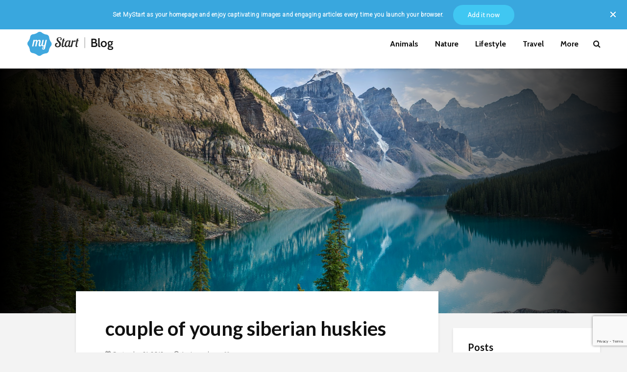

--- FILE ---
content_type: text/html; charset=utf-8
request_url: https://www.google.com/recaptcha/api2/anchor?ar=1&k=6LdimI4kAAAAAAVqWn6BQag2QkP5NMrhA0JYr1Du&co=aHR0cHM6Ly9teXN0YXJ0LmNvbTo0NDM.&hl=en&v=N67nZn4AqZkNcbeMu4prBgzg&size=invisible&anchor-ms=20000&execute-ms=30000&cb=8y115ijm47os
body_size: 48776
content:
<!DOCTYPE HTML><html dir="ltr" lang="en"><head><meta http-equiv="Content-Type" content="text/html; charset=UTF-8">
<meta http-equiv="X-UA-Compatible" content="IE=edge">
<title>reCAPTCHA</title>
<style type="text/css">
/* cyrillic-ext */
@font-face {
  font-family: 'Roboto';
  font-style: normal;
  font-weight: 400;
  font-stretch: 100%;
  src: url(//fonts.gstatic.com/s/roboto/v48/KFO7CnqEu92Fr1ME7kSn66aGLdTylUAMa3GUBHMdazTgWw.woff2) format('woff2');
  unicode-range: U+0460-052F, U+1C80-1C8A, U+20B4, U+2DE0-2DFF, U+A640-A69F, U+FE2E-FE2F;
}
/* cyrillic */
@font-face {
  font-family: 'Roboto';
  font-style: normal;
  font-weight: 400;
  font-stretch: 100%;
  src: url(//fonts.gstatic.com/s/roboto/v48/KFO7CnqEu92Fr1ME7kSn66aGLdTylUAMa3iUBHMdazTgWw.woff2) format('woff2');
  unicode-range: U+0301, U+0400-045F, U+0490-0491, U+04B0-04B1, U+2116;
}
/* greek-ext */
@font-face {
  font-family: 'Roboto';
  font-style: normal;
  font-weight: 400;
  font-stretch: 100%;
  src: url(//fonts.gstatic.com/s/roboto/v48/KFO7CnqEu92Fr1ME7kSn66aGLdTylUAMa3CUBHMdazTgWw.woff2) format('woff2');
  unicode-range: U+1F00-1FFF;
}
/* greek */
@font-face {
  font-family: 'Roboto';
  font-style: normal;
  font-weight: 400;
  font-stretch: 100%;
  src: url(//fonts.gstatic.com/s/roboto/v48/KFO7CnqEu92Fr1ME7kSn66aGLdTylUAMa3-UBHMdazTgWw.woff2) format('woff2');
  unicode-range: U+0370-0377, U+037A-037F, U+0384-038A, U+038C, U+038E-03A1, U+03A3-03FF;
}
/* math */
@font-face {
  font-family: 'Roboto';
  font-style: normal;
  font-weight: 400;
  font-stretch: 100%;
  src: url(//fonts.gstatic.com/s/roboto/v48/KFO7CnqEu92Fr1ME7kSn66aGLdTylUAMawCUBHMdazTgWw.woff2) format('woff2');
  unicode-range: U+0302-0303, U+0305, U+0307-0308, U+0310, U+0312, U+0315, U+031A, U+0326-0327, U+032C, U+032F-0330, U+0332-0333, U+0338, U+033A, U+0346, U+034D, U+0391-03A1, U+03A3-03A9, U+03B1-03C9, U+03D1, U+03D5-03D6, U+03F0-03F1, U+03F4-03F5, U+2016-2017, U+2034-2038, U+203C, U+2040, U+2043, U+2047, U+2050, U+2057, U+205F, U+2070-2071, U+2074-208E, U+2090-209C, U+20D0-20DC, U+20E1, U+20E5-20EF, U+2100-2112, U+2114-2115, U+2117-2121, U+2123-214F, U+2190, U+2192, U+2194-21AE, U+21B0-21E5, U+21F1-21F2, U+21F4-2211, U+2213-2214, U+2216-22FF, U+2308-230B, U+2310, U+2319, U+231C-2321, U+2336-237A, U+237C, U+2395, U+239B-23B7, U+23D0, U+23DC-23E1, U+2474-2475, U+25AF, U+25B3, U+25B7, U+25BD, U+25C1, U+25CA, U+25CC, U+25FB, U+266D-266F, U+27C0-27FF, U+2900-2AFF, U+2B0E-2B11, U+2B30-2B4C, U+2BFE, U+3030, U+FF5B, U+FF5D, U+1D400-1D7FF, U+1EE00-1EEFF;
}
/* symbols */
@font-face {
  font-family: 'Roboto';
  font-style: normal;
  font-weight: 400;
  font-stretch: 100%;
  src: url(//fonts.gstatic.com/s/roboto/v48/KFO7CnqEu92Fr1ME7kSn66aGLdTylUAMaxKUBHMdazTgWw.woff2) format('woff2');
  unicode-range: U+0001-000C, U+000E-001F, U+007F-009F, U+20DD-20E0, U+20E2-20E4, U+2150-218F, U+2190, U+2192, U+2194-2199, U+21AF, U+21E6-21F0, U+21F3, U+2218-2219, U+2299, U+22C4-22C6, U+2300-243F, U+2440-244A, U+2460-24FF, U+25A0-27BF, U+2800-28FF, U+2921-2922, U+2981, U+29BF, U+29EB, U+2B00-2BFF, U+4DC0-4DFF, U+FFF9-FFFB, U+10140-1018E, U+10190-1019C, U+101A0, U+101D0-101FD, U+102E0-102FB, U+10E60-10E7E, U+1D2C0-1D2D3, U+1D2E0-1D37F, U+1F000-1F0FF, U+1F100-1F1AD, U+1F1E6-1F1FF, U+1F30D-1F30F, U+1F315, U+1F31C, U+1F31E, U+1F320-1F32C, U+1F336, U+1F378, U+1F37D, U+1F382, U+1F393-1F39F, U+1F3A7-1F3A8, U+1F3AC-1F3AF, U+1F3C2, U+1F3C4-1F3C6, U+1F3CA-1F3CE, U+1F3D4-1F3E0, U+1F3ED, U+1F3F1-1F3F3, U+1F3F5-1F3F7, U+1F408, U+1F415, U+1F41F, U+1F426, U+1F43F, U+1F441-1F442, U+1F444, U+1F446-1F449, U+1F44C-1F44E, U+1F453, U+1F46A, U+1F47D, U+1F4A3, U+1F4B0, U+1F4B3, U+1F4B9, U+1F4BB, U+1F4BF, U+1F4C8-1F4CB, U+1F4D6, U+1F4DA, U+1F4DF, U+1F4E3-1F4E6, U+1F4EA-1F4ED, U+1F4F7, U+1F4F9-1F4FB, U+1F4FD-1F4FE, U+1F503, U+1F507-1F50B, U+1F50D, U+1F512-1F513, U+1F53E-1F54A, U+1F54F-1F5FA, U+1F610, U+1F650-1F67F, U+1F687, U+1F68D, U+1F691, U+1F694, U+1F698, U+1F6AD, U+1F6B2, U+1F6B9-1F6BA, U+1F6BC, U+1F6C6-1F6CF, U+1F6D3-1F6D7, U+1F6E0-1F6EA, U+1F6F0-1F6F3, U+1F6F7-1F6FC, U+1F700-1F7FF, U+1F800-1F80B, U+1F810-1F847, U+1F850-1F859, U+1F860-1F887, U+1F890-1F8AD, U+1F8B0-1F8BB, U+1F8C0-1F8C1, U+1F900-1F90B, U+1F93B, U+1F946, U+1F984, U+1F996, U+1F9E9, U+1FA00-1FA6F, U+1FA70-1FA7C, U+1FA80-1FA89, U+1FA8F-1FAC6, U+1FACE-1FADC, U+1FADF-1FAE9, U+1FAF0-1FAF8, U+1FB00-1FBFF;
}
/* vietnamese */
@font-face {
  font-family: 'Roboto';
  font-style: normal;
  font-weight: 400;
  font-stretch: 100%;
  src: url(//fonts.gstatic.com/s/roboto/v48/KFO7CnqEu92Fr1ME7kSn66aGLdTylUAMa3OUBHMdazTgWw.woff2) format('woff2');
  unicode-range: U+0102-0103, U+0110-0111, U+0128-0129, U+0168-0169, U+01A0-01A1, U+01AF-01B0, U+0300-0301, U+0303-0304, U+0308-0309, U+0323, U+0329, U+1EA0-1EF9, U+20AB;
}
/* latin-ext */
@font-face {
  font-family: 'Roboto';
  font-style: normal;
  font-weight: 400;
  font-stretch: 100%;
  src: url(//fonts.gstatic.com/s/roboto/v48/KFO7CnqEu92Fr1ME7kSn66aGLdTylUAMa3KUBHMdazTgWw.woff2) format('woff2');
  unicode-range: U+0100-02BA, U+02BD-02C5, U+02C7-02CC, U+02CE-02D7, U+02DD-02FF, U+0304, U+0308, U+0329, U+1D00-1DBF, U+1E00-1E9F, U+1EF2-1EFF, U+2020, U+20A0-20AB, U+20AD-20C0, U+2113, U+2C60-2C7F, U+A720-A7FF;
}
/* latin */
@font-face {
  font-family: 'Roboto';
  font-style: normal;
  font-weight: 400;
  font-stretch: 100%;
  src: url(//fonts.gstatic.com/s/roboto/v48/KFO7CnqEu92Fr1ME7kSn66aGLdTylUAMa3yUBHMdazQ.woff2) format('woff2');
  unicode-range: U+0000-00FF, U+0131, U+0152-0153, U+02BB-02BC, U+02C6, U+02DA, U+02DC, U+0304, U+0308, U+0329, U+2000-206F, U+20AC, U+2122, U+2191, U+2193, U+2212, U+2215, U+FEFF, U+FFFD;
}
/* cyrillic-ext */
@font-face {
  font-family: 'Roboto';
  font-style: normal;
  font-weight: 500;
  font-stretch: 100%;
  src: url(//fonts.gstatic.com/s/roboto/v48/KFO7CnqEu92Fr1ME7kSn66aGLdTylUAMa3GUBHMdazTgWw.woff2) format('woff2');
  unicode-range: U+0460-052F, U+1C80-1C8A, U+20B4, U+2DE0-2DFF, U+A640-A69F, U+FE2E-FE2F;
}
/* cyrillic */
@font-face {
  font-family: 'Roboto';
  font-style: normal;
  font-weight: 500;
  font-stretch: 100%;
  src: url(//fonts.gstatic.com/s/roboto/v48/KFO7CnqEu92Fr1ME7kSn66aGLdTylUAMa3iUBHMdazTgWw.woff2) format('woff2');
  unicode-range: U+0301, U+0400-045F, U+0490-0491, U+04B0-04B1, U+2116;
}
/* greek-ext */
@font-face {
  font-family: 'Roboto';
  font-style: normal;
  font-weight: 500;
  font-stretch: 100%;
  src: url(//fonts.gstatic.com/s/roboto/v48/KFO7CnqEu92Fr1ME7kSn66aGLdTylUAMa3CUBHMdazTgWw.woff2) format('woff2');
  unicode-range: U+1F00-1FFF;
}
/* greek */
@font-face {
  font-family: 'Roboto';
  font-style: normal;
  font-weight: 500;
  font-stretch: 100%;
  src: url(//fonts.gstatic.com/s/roboto/v48/KFO7CnqEu92Fr1ME7kSn66aGLdTylUAMa3-UBHMdazTgWw.woff2) format('woff2');
  unicode-range: U+0370-0377, U+037A-037F, U+0384-038A, U+038C, U+038E-03A1, U+03A3-03FF;
}
/* math */
@font-face {
  font-family: 'Roboto';
  font-style: normal;
  font-weight: 500;
  font-stretch: 100%;
  src: url(//fonts.gstatic.com/s/roboto/v48/KFO7CnqEu92Fr1ME7kSn66aGLdTylUAMawCUBHMdazTgWw.woff2) format('woff2');
  unicode-range: U+0302-0303, U+0305, U+0307-0308, U+0310, U+0312, U+0315, U+031A, U+0326-0327, U+032C, U+032F-0330, U+0332-0333, U+0338, U+033A, U+0346, U+034D, U+0391-03A1, U+03A3-03A9, U+03B1-03C9, U+03D1, U+03D5-03D6, U+03F0-03F1, U+03F4-03F5, U+2016-2017, U+2034-2038, U+203C, U+2040, U+2043, U+2047, U+2050, U+2057, U+205F, U+2070-2071, U+2074-208E, U+2090-209C, U+20D0-20DC, U+20E1, U+20E5-20EF, U+2100-2112, U+2114-2115, U+2117-2121, U+2123-214F, U+2190, U+2192, U+2194-21AE, U+21B0-21E5, U+21F1-21F2, U+21F4-2211, U+2213-2214, U+2216-22FF, U+2308-230B, U+2310, U+2319, U+231C-2321, U+2336-237A, U+237C, U+2395, U+239B-23B7, U+23D0, U+23DC-23E1, U+2474-2475, U+25AF, U+25B3, U+25B7, U+25BD, U+25C1, U+25CA, U+25CC, U+25FB, U+266D-266F, U+27C0-27FF, U+2900-2AFF, U+2B0E-2B11, U+2B30-2B4C, U+2BFE, U+3030, U+FF5B, U+FF5D, U+1D400-1D7FF, U+1EE00-1EEFF;
}
/* symbols */
@font-face {
  font-family: 'Roboto';
  font-style: normal;
  font-weight: 500;
  font-stretch: 100%;
  src: url(//fonts.gstatic.com/s/roboto/v48/KFO7CnqEu92Fr1ME7kSn66aGLdTylUAMaxKUBHMdazTgWw.woff2) format('woff2');
  unicode-range: U+0001-000C, U+000E-001F, U+007F-009F, U+20DD-20E0, U+20E2-20E4, U+2150-218F, U+2190, U+2192, U+2194-2199, U+21AF, U+21E6-21F0, U+21F3, U+2218-2219, U+2299, U+22C4-22C6, U+2300-243F, U+2440-244A, U+2460-24FF, U+25A0-27BF, U+2800-28FF, U+2921-2922, U+2981, U+29BF, U+29EB, U+2B00-2BFF, U+4DC0-4DFF, U+FFF9-FFFB, U+10140-1018E, U+10190-1019C, U+101A0, U+101D0-101FD, U+102E0-102FB, U+10E60-10E7E, U+1D2C0-1D2D3, U+1D2E0-1D37F, U+1F000-1F0FF, U+1F100-1F1AD, U+1F1E6-1F1FF, U+1F30D-1F30F, U+1F315, U+1F31C, U+1F31E, U+1F320-1F32C, U+1F336, U+1F378, U+1F37D, U+1F382, U+1F393-1F39F, U+1F3A7-1F3A8, U+1F3AC-1F3AF, U+1F3C2, U+1F3C4-1F3C6, U+1F3CA-1F3CE, U+1F3D4-1F3E0, U+1F3ED, U+1F3F1-1F3F3, U+1F3F5-1F3F7, U+1F408, U+1F415, U+1F41F, U+1F426, U+1F43F, U+1F441-1F442, U+1F444, U+1F446-1F449, U+1F44C-1F44E, U+1F453, U+1F46A, U+1F47D, U+1F4A3, U+1F4B0, U+1F4B3, U+1F4B9, U+1F4BB, U+1F4BF, U+1F4C8-1F4CB, U+1F4D6, U+1F4DA, U+1F4DF, U+1F4E3-1F4E6, U+1F4EA-1F4ED, U+1F4F7, U+1F4F9-1F4FB, U+1F4FD-1F4FE, U+1F503, U+1F507-1F50B, U+1F50D, U+1F512-1F513, U+1F53E-1F54A, U+1F54F-1F5FA, U+1F610, U+1F650-1F67F, U+1F687, U+1F68D, U+1F691, U+1F694, U+1F698, U+1F6AD, U+1F6B2, U+1F6B9-1F6BA, U+1F6BC, U+1F6C6-1F6CF, U+1F6D3-1F6D7, U+1F6E0-1F6EA, U+1F6F0-1F6F3, U+1F6F7-1F6FC, U+1F700-1F7FF, U+1F800-1F80B, U+1F810-1F847, U+1F850-1F859, U+1F860-1F887, U+1F890-1F8AD, U+1F8B0-1F8BB, U+1F8C0-1F8C1, U+1F900-1F90B, U+1F93B, U+1F946, U+1F984, U+1F996, U+1F9E9, U+1FA00-1FA6F, U+1FA70-1FA7C, U+1FA80-1FA89, U+1FA8F-1FAC6, U+1FACE-1FADC, U+1FADF-1FAE9, U+1FAF0-1FAF8, U+1FB00-1FBFF;
}
/* vietnamese */
@font-face {
  font-family: 'Roboto';
  font-style: normal;
  font-weight: 500;
  font-stretch: 100%;
  src: url(//fonts.gstatic.com/s/roboto/v48/KFO7CnqEu92Fr1ME7kSn66aGLdTylUAMa3OUBHMdazTgWw.woff2) format('woff2');
  unicode-range: U+0102-0103, U+0110-0111, U+0128-0129, U+0168-0169, U+01A0-01A1, U+01AF-01B0, U+0300-0301, U+0303-0304, U+0308-0309, U+0323, U+0329, U+1EA0-1EF9, U+20AB;
}
/* latin-ext */
@font-face {
  font-family: 'Roboto';
  font-style: normal;
  font-weight: 500;
  font-stretch: 100%;
  src: url(//fonts.gstatic.com/s/roboto/v48/KFO7CnqEu92Fr1ME7kSn66aGLdTylUAMa3KUBHMdazTgWw.woff2) format('woff2');
  unicode-range: U+0100-02BA, U+02BD-02C5, U+02C7-02CC, U+02CE-02D7, U+02DD-02FF, U+0304, U+0308, U+0329, U+1D00-1DBF, U+1E00-1E9F, U+1EF2-1EFF, U+2020, U+20A0-20AB, U+20AD-20C0, U+2113, U+2C60-2C7F, U+A720-A7FF;
}
/* latin */
@font-face {
  font-family: 'Roboto';
  font-style: normal;
  font-weight: 500;
  font-stretch: 100%;
  src: url(//fonts.gstatic.com/s/roboto/v48/KFO7CnqEu92Fr1ME7kSn66aGLdTylUAMa3yUBHMdazQ.woff2) format('woff2');
  unicode-range: U+0000-00FF, U+0131, U+0152-0153, U+02BB-02BC, U+02C6, U+02DA, U+02DC, U+0304, U+0308, U+0329, U+2000-206F, U+20AC, U+2122, U+2191, U+2193, U+2212, U+2215, U+FEFF, U+FFFD;
}
/* cyrillic-ext */
@font-face {
  font-family: 'Roboto';
  font-style: normal;
  font-weight: 900;
  font-stretch: 100%;
  src: url(//fonts.gstatic.com/s/roboto/v48/KFO7CnqEu92Fr1ME7kSn66aGLdTylUAMa3GUBHMdazTgWw.woff2) format('woff2');
  unicode-range: U+0460-052F, U+1C80-1C8A, U+20B4, U+2DE0-2DFF, U+A640-A69F, U+FE2E-FE2F;
}
/* cyrillic */
@font-face {
  font-family: 'Roboto';
  font-style: normal;
  font-weight: 900;
  font-stretch: 100%;
  src: url(//fonts.gstatic.com/s/roboto/v48/KFO7CnqEu92Fr1ME7kSn66aGLdTylUAMa3iUBHMdazTgWw.woff2) format('woff2');
  unicode-range: U+0301, U+0400-045F, U+0490-0491, U+04B0-04B1, U+2116;
}
/* greek-ext */
@font-face {
  font-family: 'Roboto';
  font-style: normal;
  font-weight: 900;
  font-stretch: 100%;
  src: url(//fonts.gstatic.com/s/roboto/v48/KFO7CnqEu92Fr1ME7kSn66aGLdTylUAMa3CUBHMdazTgWw.woff2) format('woff2');
  unicode-range: U+1F00-1FFF;
}
/* greek */
@font-face {
  font-family: 'Roboto';
  font-style: normal;
  font-weight: 900;
  font-stretch: 100%;
  src: url(//fonts.gstatic.com/s/roboto/v48/KFO7CnqEu92Fr1ME7kSn66aGLdTylUAMa3-UBHMdazTgWw.woff2) format('woff2');
  unicode-range: U+0370-0377, U+037A-037F, U+0384-038A, U+038C, U+038E-03A1, U+03A3-03FF;
}
/* math */
@font-face {
  font-family: 'Roboto';
  font-style: normal;
  font-weight: 900;
  font-stretch: 100%;
  src: url(//fonts.gstatic.com/s/roboto/v48/KFO7CnqEu92Fr1ME7kSn66aGLdTylUAMawCUBHMdazTgWw.woff2) format('woff2');
  unicode-range: U+0302-0303, U+0305, U+0307-0308, U+0310, U+0312, U+0315, U+031A, U+0326-0327, U+032C, U+032F-0330, U+0332-0333, U+0338, U+033A, U+0346, U+034D, U+0391-03A1, U+03A3-03A9, U+03B1-03C9, U+03D1, U+03D5-03D6, U+03F0-03F1, U+03F4-03F5, U+2016-2017, U+2034-2038, U+203C, U+2040, U+2043, U+2047, U+2050, U+2057, U+205F, U+2070-2071, U+2074-208E, U+2090-209C, U+20D0-20DC, U+20E1, U+20E5-20EF, U+2100-2112, U+2114-2115, U+2117-2121, U+2123-214F, U+2190, U+2192, U+2194-21AE, U+21B0-21E5, U+21F1-21F2, U+21F4-2211, U+2213-2214, U+2216-22FF, U+2308-230B, U+2310, U+2319, U+231C-2321, U+2336-237A, U+237C, U+2395, U+239B-23B7, U+23D0, U+23DC-23E1, U+2474-2475, U+25AF, U+25B3, U+25B7, U+25BD, U+25C1, U+25CA, U+25CC, U+25FB, U+266D-266F, U+27C0-27FF, U+2900-2AFF, U+2B0E-2B11, U+2B30-2B4C, U+2BFE, U+3030, U+FF5B, U+FF5D, U+1D400-1D7FF, U+1EE00-1EEFF;
}
/* symbols */
@font-face {
  font-family: 'Roboto';
  font-style: normal;
  font-weight: 900;
  font-stretch: 100%;
  src: url(//fonts.gstatic.com/s/roboto/v48/KFO7CnqEu92Fr1ME7kSn66aGLdTylUAMaxKUBHMdazTgWw.woff2) format('woff2');
  unicode-range: U+0001-000C, U+000E-001F, U+007F-009F, U+20DD-20E0, U+20E2-20E4, U+2150-218F, U+2190, U+2192, U+2194-2199, U+21AF, U+21E6-21F0, U+21F3, U+2218-2219, U+2299, U+22C4-22C6, U+2300-243F, U+2440-244A, U+2460-24FF, U+25A0-27BF, U+2800-28FF, U+2921-2922, U+2981, U+29BF, U+29EB, U+2B00-2BFF, U+4DC0-4DFF, U+FFF9-FFFB, U+10140-1018E, U+10190-1019C, U+101A0, U+101D0-101FD, U+102E0-102FB, U+10E60-10E7E, U+1D2C0-1D2D3, U+1D2E0-1D37F, U+1F000-1F0FF, U+1F100-1F1AD, U+1F1E6-1F1FF, U+1F30D-1F30F, U+1F315, U+1F31C, U+1F31E, U+1F320-1F32C, U+1F336, U+1F378, U+1F37D, U+1F382, U+1F393-1F39F, U+1F3A7-1F3A8, U+1F3AC-1F3AF, U+1F3C2, U+1F3C4-1F3C6, U+1F3CA-1F3CE, U+1F3D4-1F3E0, U+1F3ED, U+1F3F1-1F3F3, U+1F3F5-1F3F7, U+1F408, U+1F415, U+1F41F, U+1F426, U+1F43F, U+1F441-1F442, U+1F444, U+1F446-1F449, U+1F44C-1F44E, U+1F453, U+1F46A, U+1F47D, U+1F4A3, U+1F4B0, U+1F4B3, U+1F4B9, U+1F4BB, U+1F4BF, U+1F4C8-1F4CB, U+1F4D6, U+1F4DA, U+1F4DF, U+1F4E3-1F4E6, U+1F4EA-1F4ED, U+1F4F7, U+1F4F9-1F4FB, U+1F4FD-1F4FE, U+1F503, U+1F507-1F50B, U+1F50D, U+1F512-1F513, U+1F53E-1F54A, U+1F54F-1F5FA, U+1F610, U+1F650-1F67F, U+1F687, U+1F68D, U+1F691, U+1F694, U+1F698, U+1F6AD, U+1F6B2, U+1F6B9-1F6BA, U+1F6BC, U+1F6C6-1F6CF, U+1F6D3-1F6D7, U+1F6E0-1F6EA, U+1F6F0-1F6F3, U+1F6F7-1F6FC, U+1F700-1F7FF, U+1F800-1F80B, U+1F810-1F847, U+1F850-1F859, U+1F860-1F887, U+1F890-1F8AD, U+1F8B0-1F8BB, U+1F8C0-1F8C1, U+1F900-1F90B, U+1F93B, U+1F946, U+1F984, U+1F996, U+1F9E9, U+1FA00-1FA6F, U+1FA70-1FA7C, U+1FA80-1FA89, U+1FA8F-1FAC6, U+1FACE-1FADC, U+1FADF-1FAE9, U+1FAF0-1FAF8, U+1FB00-1FBFF;
}
/* vietnamese */
@font-face {
  font-family: 'Roboto';
  font-style: normal;
  font-weight: 900;
  font-stretch: 100%;
  src: url(//fonts.gstatic.com/s/roboto/v48/KFO7CnqEu92Fr1ME7kSn66aGLdTylUAMa3OUBHMdazTgWw.woff2) format('woff2');
  unicode-range: U+0102-0103, U+0110-0111, U+0128-0129, U+0168-0169, U+01A0-01A1, U+01AF-01B0, U+0300-0301, U+0303-0304, U+0308-0309, U+0323, U+0329, U+1EA0-1EF9, U+20AB;
}
/* latin-ext */
@font-face {
  font-family: 'Roboto';
  font-style: normal;
  font-weight: 900;
  font-stretch: 100%;
  src: url(//fonts.gstatic.com/s/roboto/v48/KFO7CnqEu92Fr1ME7kSn66aGLdTylUAMa3KUBHMdazTgWw.woff2) format('woff2');
  unicode-range: U+0100-02BA, U+02BD-02C5, U+02C7-02CC, U+02CE-02D7, U+02DD-02FF, U+0304, U+0308, U+0329, U+1D00-1DBF, U+1E00-1E9F, U+1EF2-1EFF, U+2020, U+20A0-20AB, U+20AD-20C0, U+2113, U+2C60-2C7F, U+A720-A7FF;
}
/* latin */
@font-face {
  font-family: 'Roboto';
  font-style: normal;
  font-weight: 900;
  font-stretch: 100%;
  src: url(//fonts.gstatic.com/s/roboto/v48/KFO7CnqEu92Fr1ME7kSn66aGLdTylUAMa3yUBHMdazQ.woff2) format('woff2');
  unicode-range: U+0000-00FF, U+0131, U+0152-0153, U+02BB-02BC, U+02C6, U+02DA, U+02DC, U+0304, U+0308, U+0329, U+2000-206F, U+20AC, U+2122, U+2191, U+2193, U+2212, U+2215, U+FEFF, U+FFFD;
}

</style>
<link rel="stylesheet" type="text/css" href="https://www.gstatic.com/recaptcha/releases/N67nZn4AqZkNcbeMu4prBgzg/styles__ltr.css">
<script nonce="p0-EKhd8UuFFZiwyQQHT3A" type="text/javascript">window['__recaptcha_api'] = 'https://www.google.com/recaptcha/api2/';</script>
<script type="text/javascript" src="https://www.gstatic.com/recaptcha/releases/N67nZn4AqZkNcbeMu4prBgzg/recaptcha__en.js" nonce="p0-EKhd8UuFFZiwyQQHT3A">
      
    </script></head>
<body><div id="rc-anchor-alert" class="rc-anchor-alert"></div>
<input type="hidden" id="recaptcha-token" value="[base64]">
<script type="text/javascript" nonce="p0-EKhd8UuFFZiwyQQHT3A">
      recaptcha.anchor.Main.init("[\x22ainput\x22,[\x22bgdata\x22,\x22\x22,\[base64]/[base64]/[base64]/[base64]/[base64]/UltsKytdPUU6KEU8MjA0OD9SW2wrK109RT4+NnwxOTI6KChFJjY0NTEyKT09NTUyOTYmJk0rMTxjLmxlbmd0aCYmKGMuY2hhckNvZGVBdChNKzEpJjY0NTEyKT09NTYzMjA/[base64]/[base64]/[base64]/[base64]/[base64]/[base64]/[base64]\x22,\[base64]\\u003d\x22,\x22w7orw6EhesKUw406dHzDrCMFwoYHw7rCusOiJRsRaMOVHxvDn2zCnT50FTsTwqRnworCjzzDvCDDrGBtwofCvEnDg2Jjwq8VwpPCmRPDjMK0w5Q5FEYkC8KCw5/Cl8Oiw7bDhsOrwrXCpm8CZMO6w6p0w53DscK6EUtiwq3DuV49a8KMw6zCp8OIKcO/wrA9IMOTEsKnTVNDw4QmKMOsw5TDjjPCusOATyoTYBkhw6/Cky9HwrLDvzhsQ8K0wqBUVsOFw6TDmEnDm8OmwpHDqlxUAjbDp8KHJUHDhUtzOTfDssO4wpPDj8ORwq3CuD3Cr8KaNhHCsMKrwooaw5XDuH5nw7wqAcKrRcKXwqzDrsKHUl1rw4TDmRYcUhZibcKmw75TY8OgwpfCmVrDuQVsecOEIgfCscO6wpTDtsK/wqzDnVtUSxYyTRRDBsK2w49jXHDDtMK0HcKJXRDCkx7ChQDCl8Oww7jCnjfDu8KVwq3CsMOuIMOzI8OkEV/Ct24DfcKmw4DDu8K8woHDiMKiw4Vtwq1Pw6TDlcKxTcK+wo/Ck2rCtMKYd3TDncOkwrISAh7CrMKGLMOrD8K+w4fCv8Kvaj/Cv17CgsK7w4krwqtDw4t0XX87LCdYwoTCnBTDtBtqcSRQw4QQfxAtOsOJJ3Nyw6g0Hh0WwrYhRMK1bsKKRivDlm/DsMKnw73DuWTCr8OzMyU4A2nCnsKTw67DosKcU8OXL8Oaw4TCt0vDmsKaHEXCqcKIH8O9woHDjMONTD/CoDXDs1vDtsOCUcONaMOPVcOWwpk1G8OiwpvCncO/[base64]/[base64]/CgsO5wrsbYi1aw5nCrkdRwo7CncKxIMOkwoILwoN+wqxOwptowpvDgkfCnGnDkR/Dhj7CrxtOL8OdB8KCWlvDoBjDgBgsGMKEwrXCksKGw6wLZMOdBcORwrXCjMKkNkXDicOXwqQ7wqtsw4DCvMOhfVLCh8KcI8Oow4LCp8K5wroEwpwWGSXDoMKwZVjCuhfCsUYXVlh8TMO0w7XCpGhJKFvDqcKmEcOaNMOPCDYLcVo9AzDDl0HDocKPw7/CvMK5wrRjw5bDtz7CmyrClyfCgcO0w5rCnMOYwrcYwoYjHxB5QlJ9w77DgW3DkyLCvRTCoMOQHR4yUmRCwq06woFIeMKTw55RTkPDkcKZw4/ChsOFRMOzUsKuwrTCuMK7wp3Doh/[base64]/DuGgQwrQSS8Orw6p0w7/DtMOvNMKTwqXCoRldw5A8DMKgw5d7XnAbw4fDpcKEP8Kdw5w8fgnCscOIQ8KZw6/CisOLw5tkEsOiwo3CpcKsXsOnWkbDhMKswozCvAPCjjHCosK/wrPCncOKWcOewrbClMOQdiXCqULDvG/DocOEwp0Ewr3DvzIuw7x3wrROM8KTwonDri/DgsKTMMKKN2F6OMKgRg3Dg8OoTj11K8OCDMOiw5Ibw4zDjhE/BMOnwqNpSjvCtMO8w5bDoMKyw6d1w77Cmx8uZ8Kwwo5eZTjCqcKfUMKQwqPDqcOCYsOVMMKrwqFWbV02wo7DnCEJV8OAwqfCsSREbcK+wqlzw5AhBD4+wpZyMBcKwrp3wqxkURBLwr3DrMKjw4BJw7tbMDbCpcO/YVXCh8KsLMO+w4PCgy4yAMKCwq1tw5wPw4pvw4xZCFzCji7Dj8KMfcOfw6cRccKZwqXCjcOYwpUwwqEUVj0UwoDCp8KmBTtwdw3CgcOFw6s6w5ECWHsfw4LCsMOcwpPDmhjDmMOuwp0LA8OHWl51KGdYw6DDpm/[base64]/[base64]/w5bDuTHCnMK0wqw5UcODw7BTwrwwwrzDoMOtw7LDjsKFMsOSFRYpN8KRIj4nacK8wrrDtjTClsOJwpHCm8OATBzChg1ycMOMMGfCv8OFP8OHYlDCtMOlccOBWsKMwpvDmVgaw5Azw4bDtsOGwooufhzDt8OZw4oELTl3w59nM8OvLzvDqcOrblhnw4/Cjn4SOMOlemrDjsOOw6DDihrCsHLDs8Ofw5jDvRdWR8KxQWjCvlzCg8Ksw6tywp/DnsO0wo4oOXfDuQYUwpYDEcOYbXdqS8K6wqtLHMO+wr7DpcOuB1/Cp8K4wpjCkzDDsMKww5rDssKdwoVpwpR/[base64]/Cl0fCmMO4U8Kna8KCw4tQw7dKCsOkw6J5wqVTw5MXKsK1w5nCg8OWVX8ow6YzwoLDgsORPsOUw6fDicKOwp91wqLDi8Kgw7TDmcOxFSo7wqVsw74tBhNZwrxCI8OYGcOIwoZ6wpBHwr3CqcKBwqAkD8OKwrzCqcKmMEfDscKWazJIwoFaI0bCm8OdBcOnwp/DjcKkw6rDoBArw4bCn8KCwqgTw5XCgDnChsONwqXCg8Kdw7QxOznCokhUbsO8cMKTasKqEMOKWsO7w7JrIijCqcKAXMObWitPK8K/w5oOwqfCg8K+wrx6w7nCrcOlw63DsG13ax5oRBRpPzDDlcO9w6rCq8O4SBR7KDfCn8KYKEh3w7oOYWxew5geUixQMcKjw7zDqCEQasOOSsOEYMO8w7pBw7DDvzNfw53DpMOWQsKSEcK3BsOJwqogfTjCk1/CiMKYYMO1MFjDq203d34/w4xzw7HDtMOnwrhYH8Ozw6tlw7PDglVAwoHDh3fDoMO1Nl5ewoF8UmJZw5DCpV3Dv8K4PsK5aiUJQMOxwrLDgALCqcKDB8KTwqrCpArCv10hIsKfPUrClMOqwqkQwqzDhEHDhlVmw5dFdTbDqMKYB8Obw7/DqywQYCNlW8KWU8KYBi3Cu8OlJ8Krw5UcQsKpw44MRsKlwp1Sf0HDvsKlw53DtsOlwqc5Qw0XwqXDhkgnUV3Ctz4/[base64]/HjVYQhk7FQ7Dh8OFwq16w4/CjMKDw58mHQ9wAWk7IMO9ScOiwp5Vd8KBwro0wpJVwrrDny7Co0nCh8KkQz4Aw73CsXRNw57Dh8OAw4lLw4gCS8KEwoN0DsKcw7FHw5/CjMOTG8OMw7HDmcKVd8K/UMK1TcOINyzCvxnDliNqw5LCuypBAX7CpMO7J8Otw485wq8db8O5wpjDt8K9OS7CpC4mw7zDsjnCgGItwqxpw4nCn00GQz0hw7nDt1xLwpHDtMKYw48pwrIXw5bCg8KaRQYdVSTDq39MWMOzOsOSM03DlsOdclV1w7/CgsOAw7HCoFLDs8K8ZU8/wqRXwrjCgkTDtcO/w5PCqMKuwpbDuMOswoxid8KcLlNJwqIzQ1Rvw7Q6wpDCqsOiw4luFcKUesOBUsKAIhTCkknDjQMlw6nCt8O2eDA/QETDnCYlf2DCtMKDTUvDnCPDl13CoW5Hw6p5dS/CucOCa8Kuw57CvMKFw5vCrX98IcKKVC/DjMKew7XCiXLCjwHCk8O0VMOPTsOHw5AHwrvCkD07GCdbw6I4wqFuMUFGUWBkw5Isw6l9w6nDu2VVWC/CvsO0w65Bw5tCw4DClMOrw6bDt8KNSMOLUyR0w79Ww7saw6IWw7UswqnDsjrCtHjCr8O8w5d2MH1+wrrDksKIcMOjUGw6wrc+MAIME8KbagNZb8OLLsOaw6LDvMKlcTPCg8KGeS1BDCRqw5rDny/Dl1DCvlotZcOzBXLCmB1XbcKLBsO4QcOqw7vChcKWLXYHw7vCjcOMw7IQXwlKR27CiBxaw7DCncKZX1fCoEBsPT/[base64]/Dglskw6NUPA9Ww53ChxjDjsK3NQ1SJ3DDr2PDqcKVN1jCucOxw4MMDzgAwr49EcKuDsKNwqZSw5ABYcOGS8OZwrtwwq/CgWLCpMK9w5kBE8K5wrR0OlzChnJEGsKpVcObVcKEXsKrSnjDrj7CjlPDgGHDihbDrcOpw5Brwo5Rwq7CqcODw7rCllNjw4Q2IMK9wprDssKZwqXCmjQVaMKcfsKewr0uBSPCnsOGwoQzHcKNXsOLH0jDh8KbwrY+D0lLWgPCvyDDo8KZAR/Du3hNw5bDlxrDry7ClMKSKmLCu2jDtsOIFEMQwpAsw7k3YMOTbn98w6TCpHHCrcOZBEnCswnDpC5aw6rCk0rCrMKgwp3ChQYaU8KkV8Kvw5RMRMKow6UlXcKOw5/CgzplcgUAA0PDkzFrwqw4Ylw2WgA/w58NwrHDtgNJI8OfOkfDkn7CmU/DmMORZ8KnwqACaAAAw6A2al0mFMO7VHEIwonDqi9DwotjVMK5Ki4rCcOCw7rDi8OIw4jDjsOPSsOZwpEHYcKEw5HDvcO2wofDnEcXeDTDqGELwo/[base64]/Ci8OywoDCuMKOEUPCpsKEDmQLwokiwoV9woTDqmLCvgPCnX9Gf8Kkw5A1X8KmwoQJWXjDqMONOARXJsKsworDvkfCmjoVFlstw4jCusO0McODw45GwpRewpQrw5V+fMKEw4bDtsO5AArDgMOOwoHCksK2CnHCsMOVwq/[base64]/DoMOuOU3CilHCmWfDjsOCCm/CoMK9LBDCkG7DhVF+IcOpwr/CizPDng8mQlnDslHCqMKbwocpWU4qScKSAcKjwrTDpcOBCQDCmQHDs8OXasKCw4vCjsOEdW7DjSPCnB1Zw7/CoMOiF8KtTig2IHvCv8KAZ8OXDcOJVVXDtcKULsKrYDHDsQTDlMOgBsOjwp51wpbDiMKNw6vDtAo1MWvCrVQ5wqrClMO6bsK/woHDiBfCu8KwwpHDjsKhB0/CqMOKBGkAw40rKEDCpsKNw4HCr8OMEX8lw6I4w4/[base64]/wonDr8KYD8KOI1R+VXzCo8ODDwJ6VMKtwq4jBsOTw5/DuU0iVcKGY8ORw7TDtBjDucO3w7ZrA8OZw7DDgBN/[base64]/[base64]/DusO7w63DqcOYSsKuw7dkBjjClngdSTnDpn1LSMOgC8KECQnCuSbDmwnCk3TDohXCjsO9D15bw73DtMK1AzHCqcOJRcO4wpdZwpjDnsOIw5fCicOAw4PCq8OSB8KOWlnCq8KXQVgYw6nDpwTCisK7TMKawpRHwpTCr8OtwqU5wqfCjTMcEsO/woFNCWlicXlLF3sYa8KPw4plfy/Dm23Ci08GIW3CvcOsw6cREilrwo0YZhlzKk9fw4Z4w4oiwr4YwqHCmSXCl3zCnxTDuDvDlGc/CxVKJFrCoAghGsKtwrTCtj3Cu8KcLcO9E8Kbw5bDoMKNNsKRw4BfwpLDrAvDp8KbejU9Cjsewpk1HFxJw7EuwoBMXcKrEsOfwq8UDGLCvgzCt33CuMOAw652UhsBwqLDoMKEOMOSNMKOw4nCvsKKUHN0OyvCo1jClMK/WsOcdsKHMmbClMKTVMONXsK5CcOGw5PCkHjDn0NQYMOCw7bDkQHDtBEAwonDucOmw6jDqsKLKFvDhMKPwqMkw7zCuMORw5/DhXzDk8Kbw67DrR3Cq8Oqw7bDvHHDocKSSw/CjcKqw5/[base64]/[base64]/wpldw4XCgApww55pwp86b3TCiWYiPhlVwovDg8O7B8OwE23DssKAw4V3w6LCh8OeAcKFw69Lw4YvYGoowrUMJHjCm2jCszXDjC/Dsj/[base64]/w6XCszNUP8KXw7fDkwJ+X8OSJ2rDisOCwq7Di8KxBMOGJ8O4wpfCjyrDsSZkRyDDpMKmK8KXwrfComnDsMK4w69OwrbCtEvCgW7CucOwecKBw4swSsO9w5PDj8O3wpJewrDDr2vCuh9KUBYbLlMVS8OwcFrCrS7Dt8ONwr/DscOIw6Yvw4vClS9pwrxywojDmsKmRj4VOcK5UcOwQ8OZwr/DuMOMw4vCp2fDghVIQ8OCHcK4UcK7KsOww4/[base64]/[base64]/MsOVLTzDvgTCqhgiwqcHw7vDp8K0w6HDgGETDkFqQsOqIMOhKcOFwrnDnGNsw7vCgsOXVWQmd8OcGsOEwpTDmcO4KF3DicK0w58yw7xzXyrDiMKLZQ3CijJXw5rClMO0LsO7wpzCnhw8w6LDqMOFN8OPPMKbw4M5DDrClhs9enZnwp/CvQkGI8KbwpPCvTjDlsOpwo00EzPCgG/[base64]/DmsOmNnbDh8O1w5PDhcKrIBFmwozCpk7CuTY/w5gRI8Kow7AcwrYJQMKawoDCmwvCiSgIwq/ClsKhDAfDsMOpw7AOKsKfGj/Dj2nDqsOjw4LDoTfCm8KzcwrDhSHDgBBvQcKSw4gjw5cQwqgdwr57wpIAbWVqBFRodsKkw6TDvcK8e17CmE/Co8OAw7NKwqLCl8O0IzDCr15uIMOiO8OEWyzDkA9wY8ODIUnCu1nCow80w5lMI13DhT07w64vbw/[base64]/XsKxw5lMEXt6esOMw7gcAsOeE8ObMkJDEnzCqcORc8OjT0DDscO9Li/[base64]/[base64]/[base64]/[base64]/[base64]/[base64]/ChMOGXW7CunfCsXwwSFlmwq8qRcOwccKXw6PDi1LDvWHDsQJecHdFwpkaJMKAwp9Fw49jXQpLGcO6W37Dp8OUWl0ew5bDlWXCv0vDojHCil9ISH8Lw7Fhw4/[base64]/[base64]/Dt8OPQ3RLH3fClsO+w6HCmsK8Y8OfV8O6M8KxesKdS8OCVx7Csw5YOsKgwpXDg8KJw7/[base64]/Dt8OzcVPDlMKsUcK6w5oEw7AsDcO8K8OzAcKuw4IqIcK0VSjDk3s7dwkVw6DDijkww7/DucOjdMKHcsKuwonDnMOFaHjCisODX2AzwoXDr8OgM8K5flPDqMK9AjTCucOFw58/w7IywoPDucKhZnpfCsOuWU/[base64]/DmCDCgsK/w4YgLF3DqMKddMO+wp9MZGXDq8OuYcOQwpnCgMKoRMKPQmAHacOadzQEwonDvMKVE8O3wr4+A8K1GX0+QkESwoJmfMKmw5nCrmbDggTDjFcIwoLCh8Oow7PCjsOPH8KAbwR/wrx+w61OZMKbw7c9eSJKw6sZSQ4YPMOqwoPCtMOzWcOYwpbDsCDDnB7CsgLCjCYKfMOVw51/wrwQw78IwoAcwqfCmwLDs0BtGyhIQBDDl8OVBcOiQ0TDo8KHw7h2Zy1jCsOxwrsjED4TwpYxN8KHwqAZIiPCoG3Cr8K1w5VLR8KnFsOTwoDCjMKDwqY1NcOcTMOjQ8KXw7g8csOOHgYzGMKpESvDhcO6w6dzK8O/[base64]/DsldawqwCdjEqwr3DlMKmw53Dm8K7VSvDvANEw6xyw45NDsK0aGDCrwwXN8OmJMKCw7TDpcKfR3lVJ8OrN01bw6XCs1kRCGdMQ0FIZ0I/ecKiR8Kpwq0PO8OzAsOdKcK+IMO6DcOlHMK7OMOzw50Rwpc/YsOrwoBpFwo4MFl/I8K3SB1qD3tHwoPDp8Ohw6BAw6hPw4oWwq9BMlh7KybDksKnw51jZ2zDncKgecKGw7rCgMOGRMOjaiPDvn/Csw0vwqfCtcOZVg3Dl8OtdMKgw50Kw7bDu3xKwrNfdVMkwqfDjFrCmcO/FsOww6/DlcOgwpnCiiHCmsKGCcOdw6cuwpXCm8OQw6bCvMKfMMKpdz4pEMK0Ki7DjRnDv8K4bcO0wpTDvMOZEQwdwoDDjcOowooCw7bCpwPCicOYw4PDqcKUw5HCmcOvw5wSODxhHizDqWMGw6Qgwp0EEQFGFWPCgcOCwovCoyDCg8OYDlDDhwDCoMOjcsKiID/Dk8ObVsOdwqRgHwIhOMKQw65Bwr3CsCpVwqvCr8KxMcKuwqcHw6FEPMOCKQvClMKgKcOJOy8zwpvCrMO9MMK3w7Ejwo9RXgFnw4TDjQUmAMKhCsKhbm8Qw4wxw53CksKkBMOTw4JeH8OsLMKcbxNVwqPCoMKwKMKJDMKKfsOdacOfeMOxPGAcN8KvwoQBw5/Cr8Kzw4xrGD/[base64]/CsntHasKTwqjCnxjCgEbDtXYGw68Uw6PDucKUw43DtBUsUcOnw7fDuMK+dcOzwqXDucKsw6vCiCFfw6wbwrY8w59mw7bCnBJKw5VTK1/DnMOaOxjDq2HDlcO3MsONw6ddw7lcH8OBwoXCnsOlP1vCuhc5BgPDpgVAw7oew6rDmGYNK1LCpmYTLsKtEGJCw79zHCh8wpnDrMKtCGVlwqZYwqkIw6UmFcOCecO8w77CqMKpwrXCn8O9w5Bvwq/DvwAKwoHDszvCpcKnLRbCrEbDqsOTCsOGeSE/w6QMw4QBCWrCpTxKwr4Pw49xDEwyUMK9XsOtDsKaD8O7w6Fqw4/CscOjDWDCqAJCwo4EGsKhw4/DnGNmUU/DkRjDiGFxw7TCjA4rbsOIZQ7Cg3PCoR9UZGjDhsOKw5NfesK7OMKBwpN6wrEmwpQwDlUuwqXDicKawozCm3cYwpnDtktTChxnLcO1wqDCgF7ChW8YwrHDrD4pSV0kH8O/BE/CiMKgwpTDnsKCfGPDlRZVPMOKwqskX2zClcKswoNZOmwRbMOow4DDmSvDssOvwpwKfhDCk0dcw41ZwrRYD8OiKgrDrgLDuMOhwpsAw4NSORnDt8KybzTDkMOmw7bCtMKYY29BKcKOwrPCjF4mTmQHwpMsIWXDqmHCohwAS8OGw5New4nDvSvDu3/[base64]/Dv8O5wo5Iw4I9IMOYFhrDoEHDjMOuw5grw4Ybw7Bkw7ERdyVUDsK0RMKzwpgFbU/DqTDDgcOuQ2VqD8K+HW9Bw4Ypw6DDusOlw4zClcKxC8KKKsOlUnTDnMKrKcKow7nCkMOWB8OdwpfCsnTDnUnDjS7Dq203C8O2O8OUYCHDvcKFO0Ajw4/CpjLCvmEGw4HDjMKaw5UswpXCjsOnV8K6EcKYDsO2wpYyfwLChm1JUCvCksOYSDk2BMK9woU9wq4FacKhw4EWw7MPwqFVAcKhZsO5w6x2didjw5F2wpnCnMOZWsOQRDbCtcOMw4hdw7/[base64]/Csw0/dWsrRcK/w6zCn8OKJMKgwr9uwrAGLx5qwr7CnBoww7XClwpsw6jChmd3w5syw7jDolQ4w5Mpw6jCp8KLXnzDi0J/[base64]/[base64]/CtEImw4MhQsOpJAcxw6nCl8OrwozDvgsBBsKdw5NPTHM6wqbCpsK4w7PDtcOOw5rCpcKvw4PDg8K3e0FIwo/CsRt6DgvDj8KKIsOvw4HDm8Oaw4RPw6zChMKxwrrCjcKxH2bDhwspw4nCkVTCh2/Dv8OCw5U6S8K3VMK9NwnChhohw67ClMO7wrVMw6XDkcKWwr/DsVYwHcOPwr7Ck8K5w5N7eMOQXXfCqsK+LD/DjMKTcsK8QnxwRSBZw5E9eUhxZMOYTcKAw5PCr8KNw5IrTsKOTsK/MAFQKMKKw53DjUTDt3nCjHfColJkH8KGXsOYw4RFw7E8wrVNFCnCgsKsWQ7Dg8K0WMKLw69ow6RJKcKOw6/CsMOzwqrDtlHDjMKAw67CpMK3bkvCtXQQeMOtw4rDqMKbwo0sKgk4LxTCmid/[base64]/Cg8KLwq4Nwr5SDcOfw4QiXX8WXAVTw6QiehXDvG4Bw7DDnMKzWG4NaMKuQ8KGGBNZwojCh1VDZjxDOMOawpnDnBFzwqxXwr5DO1bCjHTCisKZFsKOwoPDk8O/wrPCg8OZOjnCjsK3QRLCucOuwqVgwqTDnsKxwrJ0U8OLwqVAwrQCwq/DuVMAwr1CbsOvwrYLH8Onw5TCqMOHw5QZwrXDkMOVdMKJw5pwwonDpC4PCcKKw4o6w4HCh33DiUHDkiwewp9Bc1DCunLDtgo+woLDhMKLSjV9wrRqNV3Cl8ODw6/CtTjCtx/DjD3CrsOrwotKw7Ecw7vCi0/[base64]/DrnLDvMKWw5nDqyl7wrNbN8K8J8KUAMO1wpnCn8KWdsKkwpx2NG0nEcKxKsOQw5gDwrwFV8K+wrAZXCtDwpRbXcK3wqsWw7nDqE1DfR/Cv8OBwoTCs8KsXi3DmcOzw45rw6Ijw4pcZMOLYW4BLMOiNsOzWsOWdUnCg29nwpDDrHguw5BrwrUHw77Cmk0mMMOZwqvDjkkJw5TCg1jCi8KzFmzDksO8NEF3J1cXX8OVworDr2PCi8ODw7/[base64]/TcOtQ8ODGMOIAXUAw6tHw4JPw5vDrjzDlRbCmMOGwr3Cg8KUGMKvw7HCljnDl8O+X8O5TmErDT4wYMKAwo/CoDsDwrvCqGvCqS/CpDpxw73DhcONw6xkKit+w4XCqmLDg8KGLUwrwrR9YcKGw7JswqJnw4PDlmTDpndxw4sQwrgVw5rDocOIwpnDisKAw5k0N8KNwrHCti7DgsOUCVPCoC/Cg8OgBjPCnMKWfWXCoMOVwp0RJH4bw6vDjm00dcOLWsOBwpvClS7CjMKkf8OrwojCmi9fHwXCsx7DpcKJwp0Ywr/ChsOIw6XDtwLDtMKpw7bCjiwDwo3CvTPDjcKDHycXBhTDt8OhYwHDksK2wrp+w7fCthkMwpBSwr3CmSXCpsKlw4fClsOAQ8O4P8OFd8OUUMOCwphRYsO+wpnDgH9HDMOkPcKgO8OVP8KXXgPCjsKEw6I/UgvDkibDr8KLwpDCpSE0w75iwpvDgkXDnHxlw6fDqsKMw5bCgx48w6gcEsOla8KQwoNhUMOPK0kfwojDnSjDn8OZwpEcBcO/AxM0wpAgw6AOABnDuSwYw7I2w4RVw6TCpnPCv0Ecw5bDiyc3CHTCuX5PwqvCtXnDnWvDhsKJTWklw6jCuQ7DgDPDnsKrw7nCoMKzw5hUwqFyNT3Dq2NNw57CiMKwDsKSwo3Dh8Klw70gIMOeEsKCwphKw6MHVh8lYDnDksOgw7XDmxjCk0LDvkzDjkAJcmYqSy/Cs8KBa2Iqw4HCvMK8wp5ZO8O0wrZtTXfCu0stwo3ChsOAw7/Du3cgYwjCrkV6wrEoOsOzwobCkQXDmsOJw7MnwpYWw61Lw44ZwqvDkMOWw5fCmcOMD8KOw4l/w4nCmwYuccO7RMKpw7DDt8Kpw5jDmMOWfcOGw7DCsHRTwrN8wpNUeBTCrkPDmR1HazMJw4wBOcOjKMKzw7lUL8KuOsOPIC4Vw6jCocKpw7LDonTDoD/DunFFw65+wpIWwpjDkiFqwqXDgjMqCcKGw6JLwpXCt8K9w4EywpU6AsKsQRTDsm9QOcKLLDoBw5vCisOJWMO/b1cuw7FlRsKTC8KZw6lJw63CqcOFDh06w6o0wonCvBfClcOYdcOkBxfDqMOgwop8w44ww4/DvkXDrktYw5g0bA7DtiFKNMKXwqjCu3RCw7bDlMO/WUwgw4nCssOjw73DlsOvfjx6wrQnwofCjzwTQj/[base64]/CsT7DmxgkUCIBN3PCgcOYfsKTwpxVN8OhRMKcTRJKVsO6Nkcgwp15w5MnXsK3EcOQwpnComfClw0bBsKWwpjDjjssKsKkAMOQd2Emw5PDtcOVGG/DnsKaw4IQAivDm8Kew5BncMKaVSXDgnp1wqh+wrPDp8OWGcOfwpzCvsKvwr/Chi97w6DDj8OrHxzDj8KQw4BCdsOASRs7ecOMZ8O2w5vDlUsUI8OESMOGw5/DiznCjcOMZMOGIgbDisKSI8Kaw78pXSYTaMKdO8KHw7/CucKtwoNvXcKDTMOuw5pgw7HDgcK5PkLDiBI/[base64]/Ci8Odw6wjwoHDssKaw5TDlcKsEMOsOWTCrhYBworDhsK8wp9lw6PDtMObw6Z6FzLDrMKqwo8kwqd4wq/CiwxWw7wYwrvDv3tZwpxyIUfDiMKiw78obloBwovChcO8CnZxNMOAw79Dw4peW1VCdMOhwpECG25/Xi0gw6NaGcOsw6BLwpMUw6bCocKgw6ZXJsKKbGTDscKfw7nDssKcw4FeBcOoA8OKw4fCmwRlBcKWwq/DlcKDwoQZwrrDmiE0YcKieW05FsOAw6AWEsO7B8OBBVrCo2BUIcOrWyjDn8ORAizCrMK8w7zDmsKONMOZwo7DjmHCp8OUw6PCkyLDj07CicO7McKbw6ERZhFZw5FJUEYSw7fDgsONw6TDpcObwpbDrcKow7xaQsOiwpjCgsK/[base64]/wrfDpsKTw65XC8OwB8KBwoMMw7LCgMKgfl7DnsOnw6LCp1sqwpBbZ8KRwqJjdzHDmcKYOk1Jw4TCs3NMwpbDtnvCuRfDtBzCkGNewrnDuMKOwr/CssOSw7UAZ8KzfcOPacOCMF/[base64]/Ck8KeJUPDusKaDxJ1wo4TAz1Iw4nDm3nCvHHDo8Omw6EiQl3CkSJvw5TCvG/DpcKsbsKgY8KoemLCv8KteUzDrUofWMK1Y8Obw7w0w69PPAlWwox/wq5qEMOjO8Kew5RjOsKtwpjCrcKJelQCw5p3wrDDngNUw7zDicKGKyrDuMOJw4geLcOTE8Okwq/DrcOBW8OQUCNNwrETIcOKXMK7w5fDnjdawoVuOTtHwqPDjsKWLcOmwq8nw7fDr8OVwq/[base64]/DssKyw5PDlk0rw6UMw7kRYSo1f1l3wpDDo0XCtG/Crx3DpD/Dj2bCrCrDqcO1w7kBKlDDhWJ7JcOnwpkfwpXDisKxwr8nw5MWJ8OZZcKNwqJBKcKQwrzCmsK0w6xgw6xFw7YywqhJMcOZwqdgSB3CvEIiw6LDkCfCmMOZwocWClzDphobwqY1wqEcZcOJTMOdw7J5w5h4wqxfwrpCIkfDkC/DmH7Dqlchw7zDq8KIHsOTwojCjMOMwqfDnsORw5/[base64]/[base64]/w5A4bjrDrsKoacO/w41SwpHCtMKww6PCsj1NwqzCn8KlB8KqwpfCusK+BW3DiATDtsK7w6LDr8KUf8KKOibCtcKDw5HDtyrCoMObaz3Cr8KTc2c5w5kxw6jDknXDkHTDtsKcw44dC37DgkrDr8KNaMOcWcONdcOdbgDDvn0owr5EfcOeNDd/[base64]/CmmtAwpfCowwDwr8NeMOMeMKEORkpwrNbRsOEwonDqcKRE8K7ecKjwol8MnfCrsK6f8OYRsKoYyo0w5duw4wLeMOpwr7CiMOswp1/LMOONgRew5dIw5PCpFLCr8KGwpgSw6DDssK9PsOhXMKqclJgwoZ9cBjCisKGX1NLw4TDpcKNJ8KteTHCqnXCvx0GTsK1EcO0T8OjV8OwXMOWHcOww7DCjAjDkV/DgMKpWkrCunvCnsK0eMKVwqvDrcOCw4lKw7bCv0QMHFjCjMK9w6DDjB/DmMK6wrs1CsOOU8OeE8K4wqY1w4fDkUPDjnbChirDux/[base64]/wo/CrWfDvHIULjXDuMKXwowlw7xawqzDhlXCmcOlR8OmwqIoEMObPsKzw4bDl0QRHcOHbGzCpQHDqx4obMO8w7LCtkN3bsKCwo9pJsKYYErCuMKmHsKYQMOADRjCs8OcGsOjASNXTULDp8K/LMKywoJxB0hpw5AwQcKrw4vDssOycsKtwoZYZXPDlUbChXtlNMOgDcKXw47DogvCucKTHcOwKnvCocO/LEcsShXCqAjDjcOPw4XDrHXDmXNHw7AkYkk/BwNgXcKUw7LDsjPCrGbDkcOQw4prw599wp9dR8KhfMK1w4dhCGIxbnPCp18fesKJwr9/w6/DsMO8D8K0w5jCqsOxwpzDj8OGOMKkw7dYbMObw57CgcOAwpLCqcOCw5sOVMKZXsOzwpfDg8OOw4YcwqLDsMOFGSc+IkV9w44qEHQ9w6dEw68OSC7ChcKyw5JtwoN9SyLCkcO0dFPCmjpVw6/CjMKLeHLDgSw/w7LDmcKFw7/[base64]/dhVfw4nDrcOwNcOtw61zw714w6k/wrvDvC5nIj9GJzZyIWjCo8OrViwPAUzDiUbDrTbDgsO4LFtNGk4IZMKdw5/CnFlQPg0zw5XDo8O/[base64]/w6BbDm0Bw6fDpsOkw5HDmMKQAGXDrGDDjsOdei1rKyTDosOBKcOyVE5yPi9pJG3CqcKOEF8CUXZ+wpfCuyrCvcKnwolYw4LDpRsKwrMPw5Npc23CssOnCcKqw7zCqMOdVcK9WsO2HUhWAS09Pmh6wqzCtE7Cul8wPDfDqcO/CULDqsK0f0LDkzE6YsOWexPCm8OUw7nDtWVMXMOQR8Kwwpo7wpDDs8KefBJjw6TCocOrw7ZxQAXDjsK1w4BKwpbCm8OLfsOfS2B4wqHDv8O4w65nwr7CtUjDnQ8FccO1w7U3DD8GOMKUB8Ogwo3DosOawr7DuMKqwrNxwp/CjcKlEcOfFcKYMBjCsMKywoFOwotSwrIZTF7CpC/[base64]/Duw1Nw50gwr7DiMOUwpITCV3DvMKfw5XDtAIow73Dn8KcEMKOw5/DqgjDrsOQwpDCrMOnwp/Ds8OawrnDq33Di8OXw4dNfxplw6DCpcOyw4DDvCcePQrCi3luQ8KSasOKwonDjMKhwodjwrhQI8KHbmnCsiTDqhrCr8KUPcO2w5NKHMOBWMOFwpDCsMOcGMOgWcKKw7nCvUgYHcKwcRzCjV/CtVDDmEMMw7kXHHLDlcKRwpXDrcKfCcKgIMKgSsKlZcKHGkMdw6odX2oFwoLCosOTBw3DsMKoKsOAwpYkwpVxQMOLwpTDiMK3A8OrNDzClsKzKxZrY1DCoBIww6wfwp/DgsKdesKlTMKKwotwwp4ZHVpGP1XDp8ONwr7CscK4YRoYOsOFHXtTw6kkRypOGcOKYMKTAgrCpRzDlXJDwpnCizbDkCjDrz1ww71TMjtDPsOicMKCKm5Cf2MABMO9wrnDvw3DosOxwpDDvXrCocKXwocSBCXCh8K2CMKFb2BXwopZw5LCtsOZwpbCjsK/wqBIFsOww65SeMOoI0c/aW3CiVTCqjvDpcKrwr/Cq8KYwpfCoBJjA8OzWivDksKlwqZPFUPDq33CoHjDlsKVwpbDqsOdw6xJLFLCrhfCr0VrLsKIwq/DtA3ComLDtUFWBMK+wpoKdBYiOsOrwoBNw7/Ds8OFwoAswpDDtAsAw77CrBjCtcKPwqZ2YhzChhfDnCXDoirDqsKlwoZ3wrnDk0x/LsOnax3CkkhRDQPDriXDu8OQwrrDpcODwpTCvyvCgm5PbMKiwoHDlMKqSMKRw5VUwqDDncOKwoFzwp86w7pyGcKiwrdhW8KEwrYOw5A1VsOyw4Q0wp7DrAkEwovDiMKodW3CsDR8F0LCsMOrRcO5w5zCsMO+wqM6LUjDksOvw6vClsKge8KVa3TDr2pXw4syw4/Cr8K/wprCvcKUdcKCw6J9wpQ3wonCh8OGThlpaGoGwq1ewrArwpfCi8K6woLDgRrDqE3DrcK3C1zCpsOKSMKWJ8KaS8OlQSnDvMKdwoQVwrvDmjNDEnjDh8OXw6d3DcODbkzChiHDjXw/w4BUER5NwpNpPsOEQibCtjfCqMOOw49fwqNpw7TDtH/[base64]/[base64]/H0LDtsKKw592wokvHF1lRMK8RwN9w7DCpMOxVxA1R31dEMK2SMKyPBbCpBAfZcK4fMOPaUMmw4zDhcKaY8Oww4JDJUjDijpmS3XCvcKKw7/[base64]/CvcOIw5lke8KCezpZwovDkcOCRQXCvHFGb8KkBVrDvMKdwqY+FcOhwoFaw5/DlsOZGgwVw6zDu8K/Nm5qw5DDrRzDjxPDp8O/FMK0DnIgwoLCuCzDkGXDoDZHwrAOKsOBw6jDghVNwrU6wospXcOuwqcvGT3DnTzDksKzwqFZMcKIwpNDw6p/wqxgw7Nfwpo8w4PCtcK1AUTDkVpxw6wsw6DDpQLDiHhvw61mwr93w7AywqLDmCcFRcK0XcK1w4XCjcO1wq9NwoHDuMKvwqPDmHk1wpkEw6PDoQ7DpG3DkH7CjHDCq8OCw7nDgMOSVn1cwqkcwq/DnFTCvcKowqTCjAhbP2zCvMOmSHhZB8KHR1kYw5vCuWTDicOaJ23CpsK/LcOfwpbDicOnw6/[base64]/[base64]/cyBgw6jDtQHDohvCnA15OHAjFkfCm8O7BhYjwovCrmTDgUTDq8KdwoTCjMOwagfCkhHDhjJsTCrCoFLCghDCvcOrFzHDgsKrw77Dol96w4kOw6TCo0nCq8OTPsK1wovDhsO9w77CljFvw7rDoCJ+w4DCrsOjwovChh5Vwr3CtEHDucK1I8O7wqbCvUw4wpZQUF/CtMOYwosTwr99eWtjw63DnE1kwrBnwpDDmAYrMDBfw6JYwrXCiWEww5lPw6fDlnjDoMOFUMOQw43DlMOfZsOAwrJTHMK9w6EKwogVwqTDksORPi8xw6zDhMKGwokNw7PDvC7Ds8KhPhrDqiFZwqLCgMKaw5hCw71kd8KGPxxrHjZMJ8OYIsOd\x22],null,[\x22conf\x22,null,\x226LdimI4kAAAAAAVqWn6BQag2QkP5NMrhA0JYr1Du\x22,0,null,null,null,0,[16,21,125,63,73,95,87,41,43,42,83,102,105,109,121],[7059694,732],0,null,null,null,null,0,null,0,null,700,1,null,0,\[base64]/76lBhnEnQkZnOKMAhnM8xEZ\x22,0,0,null,null,1,null,0,1,null,null,null,0],\x22https://mystart.com:443\x22,null,[3,1,1],null,null,null,1,3600,[\x22https://www.google.com/intl/en/policies/privacy/\x22,\x22https://www.google.com/intl/en/policies/terms/\x22],\x22UssC8V8DzHztEOtKji1kgYvbYhl1bYDBt3TyU0yNC2Q\\u003d\x22,1,0,null,1,1769527050806,0,0,[15,228,35,143],null,[253,173,125],\x22RC-UJ3XOH4WhY1n4Q\x22,null,null,null,null,null,\x220dAFcWeA5SpqIC18o35tv0Bd50Bhd1uyWuqtC7fxgYfqPi_sFtk38aDqlrnEJkuf8hNW3CJg4Hkl7kU7A4gTqQktdsyeBV_rR0KA\x22,1769609850863]");
    </script></body></html>